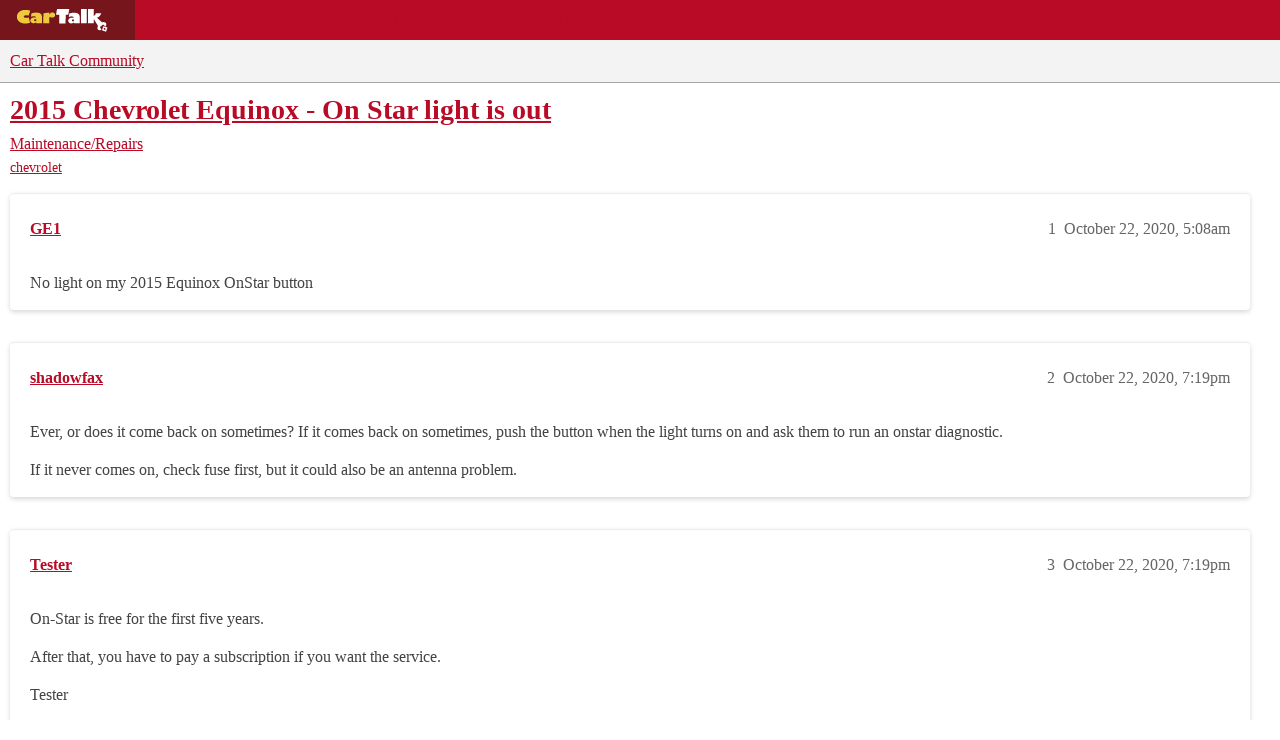

--- FILE ---
content_type: text/plain;charset=UTF-8
request_url: https://c.pub.network/v2/c
body_size: -267
content:
3ca31bf3-3e59-434e-8e3d-862752efce7b

--- FILE ---
content_type: text/plain;charset=UTF-8
request_url: https://c.pub.network/v2/c
body_size: -114
content:
0ec5e67a-a5b2-4b36-8608-c0614175c1a7